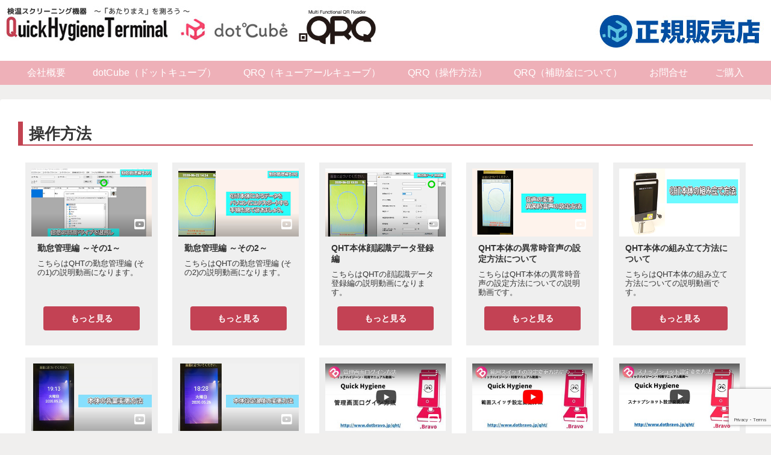

--- FILE ---
content_type: text/html; charset=utf-8
request_url: https://www.google.com/recaptcha/api2/anchor?ar=1&k=6Le9rB8qAAAAAD0-SIBiZqOFzdXl_vPZfx2ikRGP&co=aHR0cHM6Ly9xaHQuanA6NDQz&hl=en&v=N67nZn4AqZkNcbeMu4prBgzg&size=invisible&anchor-ms=20000&execute-ms=30000&cb=acsv6ir30aq7
body_size: 49956
content:
<!DOCTYPE HTML><html dir="ltr" lang="en"><head><meta http-equiv="Content-Type" content="text/html; charset=UTF-8">
<meta http-equiv="X-UA-Compatible" content="IE=edge">
<title>reCAPTCHA</title>
<style type="text/css">
/* cyrillic-ext */
@font-face {
  font-family: 'Roboto';
  font-style: normal;
  font-weight: 400;
  font-stretch: 100%;
  src: url(//fonts.gstatic.com/s/roboto/v48/KFO7CnqEu92Fr1ME7kSn66aGLdTylUAMa3GUBHMdazTgWw.woff2) format('woff2');
  unicode-range: U+0460-052F, U+1C80-1C8A, U+20B4, U+2DE0-2DFF, U+A640-A69F, U+FE2E-FE2F;
}
/* cyrillic */
@font-face {
  font-family: 'Roboto';
  font-style: normal;
  font-weight: 400;
  font-stretch: 100%;
  src: url(//fonts.gstatic.com/s/roboto/v48/KFO7CnqEu92Fr1ME7kSn66aGLdTylUAMa3iUBHMdazTgWw.woff2) format('woff2');
  unicode-range: U+0301, U+0400-045F, U+0490-0491, U+04B0-04B1, U+2116;
}
/* greek-ext */
@font-face {
  font-family: 'Roboto';
  font-style: normal;
  font-weight: 400;
  font-stretch: 100%;
  src: url(//fonts.gstatic.com/s/roboto/v48/KFO7CnqEu92Fr1ME7kSn66aGLdTylUAMa3CUBHMdazTgWw.woff2) format('woff2');
  unicode-range: U+1F00-1FFF;
}
/* greek */
@font-face {
  font-family: 'Roboto';
  font-style: normal;
  font-weight: 400;
  font-stretch: 100%;
  src: url(//fonts.gstatic.com/s/roboto/v48/KFO7CnqEu92Fr1ME7kSn66aGLdTylUAMa3-UBHMdazTgWw.woff2) format('woff2');
  unicode-range: U+0370-0377, U+037A-037F, U+0384-038A, U+038C, U+038E-03A1, U+03A3-03FF;
}
/* math */
@font-face {
  font-family: 'Roboto';
  font-style: normal;
  font-weight: 400;
  font-stretch: 100%;
  src: url(//fonts.gstatic.com/s/roboto/v48/KFO7CnqEu92Fr1ME7kSn66aGLdTylUAMawCUBHMdazTgWw.woff2) format('woff2');
  unicode-range: U+0302-0303, U+0305, U+0307-0308, U+0310, U+0312, U+0315, U+031A, U+0326-0327, U+032C, U+032F-0330, U+0332-0333, U+0338, U+033A, U+0346, U+034D, U+0391-03A1, U+03A3-03A9, U+03B1-03C9, U+03D1, U+03D5-03D6, U+03F0-03F1, U+03F4-03F5, U+2016-2017, U+2034-2038, U+203C, U+2040, U+2043, U+2047, U+2050, U+2057, U+205F, U+2070-2071, U+2074-208E, U+2090-209C, U+20D0-20DC, U+20E1, U+20E5-20EF, U+2100-2112, U+2114-2115, U+2117-2121, U+2123-214F, U+2190, U+2192, U+2194-21AE, U+21B0-21E5, U+21F1-21F2, U+21F4-2211, U+2213-2214, U+2216-22FF, U+2308-230B, U+2310, U+2319, U+231C-2321, U+2336-237A, U+237C, U+2395, U+239B-23B7, U+23D0, U+23DC-23E1, U+2474-2475, U+25AF, U+25B3, U+25B7, U+25BD, U+25C1, U+25CA, U+25CC, U+25FB, U+266D-266F, U+27C0-27FF, U+2900-2AFF, U+2B0E-2B11, U+2B30-2B4C, U+2BFE, U+3030, U+FF5B, U+FF5D, U+1D400-1D7FF, U+1EE00-1EEFF;
}
/* symbols */
@font-face {
  font-family: 'Roboto';
  font-style: normal;
  font-weight: 400;
  font-stretch: 100%;
  src: url(//fonts.gstatic.com/s/roboto/v48/KFO7CnqEu92Fr1ME7kSn66aGLdTylUAMaxKUBHMdazTgWw.woff2) format('woff2');
  unicode-range: U+0001-000C, U+000E-001F, U+007F-009F, U+20DD-20E0, U+20E2-20E4, U+2150-218F, U+2190, U+2192, U+2194-2199, U+21AF, U+21E6-21F0, U+21F3, U+2218-2219, U+2299, U+22C4-22C6, U+2300-243F, U+2440-244A, U+2460-24FF, U+25A0-27BF, U+2800-28FF, U+2921-2922, U+2981, U+29BF, U+29EB, U+2B00-2BFF, U+4DC0-4DFF, U+FFF9-FFFB, U+10140-1018E, U+10190-1019C, U+101A0, U+101D0-101FD, U+102E0-102FB, U+10E60-10E7E, U+1D2C0-1D2D3, U+1D2E0-1D37F, U+1F000-1F0FF, U+1F100-1F1AD, U+1F1E6-1F1FF, U+1F30D-1F30F, U+1F315, U+1F31C, U+1F31E, U+1F320-1F32C, U+1F336, U+1F378, U+1F37D, U+1F382, U+1F393-1F39F, U+1F3A7-1F3A8, U+1F3AC-1F3AF, U+1F3C2, U+1F3C4-1F3C6, U+1F3CA-1F3CE, U+1F3D4-1F3E0, U+1F3ED, U+1F3F1-1F3F3, U+1F3F5-1F3F7, U+1F408, U+1F415, U+1F41F, U+1F426, U+1F43F, U+1F441-1F442, U+1F444, U+1F446-1F449, U+1F44C-1F44E, U+1F453, U+1F46A, U+1F47D, U+1F4A3, U+1F4B0, U+1F4B3, U+1F4B9, U+1F4BB, U+1F4BF, U+1F4C8-1F4CB, U+1F4D6, U+1F4DA, U+1F4DF, U+1F4E3-1F4E6, U+1F4EA-1F4ED, U+1F4F7, U+1F4F9-1F4FB, U+1F4FD-1F4FE, U+1F503, U+1F507-1F50B, U+1F50D, U+1F512-1F513, U+1F53E-1F54A, U+1F54F-1F5FA, U+1F610, U+1F650-1F67F, U+1F687, U+1F68D, U+1F691, U+1F694, U+1F698, U+1F6AD, U+1F6B2, U+1F6B9-1F6BA, U+1F6BC, U+1F6C6-1F6CF, U+1F6D3-1F6D7, U+1F6E0-1F6EA, U+1F6F0-1F6F3, U+1F6F7-1F6FC, U+1F700-1F7FF, U+1F800-1F80B, U+1F810-1F847, U+1F850-1F859, U+1F860-1F887, U+1F890-1F8AD, U+1F8B0-1F8BB, U+1F8C0-1F8C1, U+1F900-1F90B, U+1F93B, U+1F946, U+1F984, U+1F996, U+1F9E9, U+1FA00-1FA6F, U+1FA70-1FA7C, U+1FA80-1FA89, U+1FA8F-1FAC6, U+1FACE-1FADC, U+1FADF-1FAE9, U+1FAF0-1FAF8, U+1FB00-1FBFF;
}
/* vietnamese */
@font-face {
  font-family: 'Roboto';
  font-style: normal;
  font-weight: 400;
  font-stretch: 100%;
  src: url(//fonts.gstatic.com/s/roboto/v48/KFO7CnqEu92Fr1ME7kSn66aGLdTylUAMa3OUBHMdazTgWw.woff2) format('woff2');
  unicode-range: U+0102-0103, U+0110-0111, U+0128-0129, U+0168-0169, U+01A0-01A1, U+01AF-01B0, U+0300-0301, U+0303-0304, U+0308-0309, U+0323, U+0329, U+1EA0-1EF9, U+20AB;
}
/* latin-ext */
@font-face {
  font-family: 'Roboto';
  font-style: normal;
  font-weight: 400;
  font-stretch: 100%;
  src: url(//fonts.gstatic.com/s/roboto/v48/KFO7CnqEu92Fr1ME7kSn66aGLdTylUAMa3KUBHMdazTgWw.woff2) format('woff2');
  unicode-range: U+0100-02BA, U+02BD-02C5, U+02C7-02CC, U+02CE-02D7, U+02DD-02FF, U+0304, U+0308, U+0329, U+1D00-1DBF, U+1E00-1E9F, U+1EF2-1EFF, U+2020, U+20A0-20AB, U+20AD-20C0, U+2113, U+2C60-2C7F, U+A720-A7FF;
}
/* latin */
@font-face {
  font-family: 'Roboto';
  font-style: normal;
  font-weight: 400;
  font-stretch: 100%;
  src: url(//fonts.gstatic.com/s/roboto/v48/KFO7CnqEu92Fr1ME7kSn66aGLdTylUAMa3yUBHMdazQ.woff2) format('woff2');
  unicode-range: U+0000-00FF, U+0131, U+0152-0153, U+02BB-02BC, U+02C6, U+02DA, U+02DC, U+0304, U+0308, U+0329, U+2000-206F, U+20AC, U+2122, U+2191, U+2193, U+2212, U+2215, U+FEFF, U+FFFD;
}
/* cyrillic-ext */
@font-face {
  font-family: 'Roboto';
  font-style: normal;
  font-weight: 500;
  font-stretch: 100%;
  src: url(//fonts.gstatic.com/s/roboto/v48/KFO7CnqEu92Fr1ME7kSn66aGLdTylUAMa3GUBHMdazTgWw.woff2) format('woff2');
  unicode-range: U+0460-052F, U+1C80-1C8A, U+20B4, U+2DE0-2DFF, U+A640-A69F, U+FE2E-FE2F;
}
/* cyrillic */
@font-face {
  font-family: 'Roboto';
  font-style: normal;
  font-weight: 500;
  font-stretch: 100%;
  src: url(//fonts.gstatic.com/s/roboto/v48/KFO7CnqEu92Fr1ME7kSn66aGLdTylUAMa3iUBHMdazTgWw.woff2) format('woff2');
  unicode-range: U+0301, U+0400-045F, U+0490-0491, U+04B0-04B1, U+2116;
}
/* greek-ext */
@font-face {
  font-family: 'Roboto';
  font-style: normal;
  font-weight: 500;
  font-stretch: 100%;
  src: url(//fonts.gstatic.com/s/roboto/v48/KFO7CnqEu92Fr1ME7kSn66aGLdTylUAMa3CUBHMdazTgWw.woff2) format('woff2');
  unicode-range: U+1F00-1FFF;
}
/* greek */
@font-face {
  font-family: 'Roboto';
  font-style: normal;
  font-weight: 500;
  font-stretch: 100%;
  src: url(//fonts.gstatic.com/s/roboto/v48/KFO7CnqEu92Fr1ME7kSn66aGLdTylUAMa3-UBHMdazTgWw.woff2) format('woff2');
  unicode-range: U+0370-0377, U+037A-037F, U+0384-038A, U+038C, U+038E-03A1, U+03A3-03FF;
}
/* math */
@font-face {
  font-family: 'Roboto';
  font-style: normal;
  font-weight: 500;
  font-stretch: 100%;
  src: url(//fonts.gstatic.com/s/roboto/v48/KFO7CnqEu92Fr1ME7kSn66aGLdTylUAMawCUBHMdazTgWw.woff2) format('woff2');
  unicode-range: U+0302-0303, U+0305, U+0307-0308, U+0310, U+0312, U+0315, U+031A, U+0326-0327, U+032C, U+032F-0330, U+0332-0333, U+0338, U+033A, U+0346, U+034D, U+0391-03A1, U+03A3-03A9, U+03B1-03C9, U+03D1, U+03D5-03D6, U+03F0-03F1, U+03F4-03F5, U+2016-2017, U+2034-2038, U+203C, U+2040, U+2043, U+2047, U+2050, U+2057, U+205F, U+2070-2071, U+2074-208E, U+2090-209C, U+20D0-20DC, U+20E1, U+20E5-20EF, U+2100-2112, U+2114-2115, U+2117-2121, U+2123-214F, U+2190, U+2192, U+2194-21AE, U+21B0-21E5, U+21F1-21F2, U+21F4-2211, U+2213-2214, U+2216-22FF, U+2308-230B, U+2310, U+2319, U+231C-2321, U+2336-237A, U+237C, U+2395, U+239B-23B7, U+23D0, U+23DC-23E1, U+2474-2475, U+25AF, U+25B3, U+25B7, U+25BD, U+25C1, U+25CA, U+25CC, U+25FB, U+266D-266F, U+27C0-27FF, U+2900-2AFF, U+2B0E-2B11, U+2B30-2B4C, U+2BFE, U+3030, U+FF5B, U+FF5D, U+1D400-1D7FF, U+1EE00-1EEFF;
}
/* symbols */
@font-face {
  font-family: 'Roboto';
  font-style: normal;
  font-weight: 500;
  font-stretch: 100%;
  src: url(//fonts.gstatic.com/s/roboto/v48/KFO7CnqEu92Fr1ME7kSn66aGLdTylUAMaxKUBHMdazTgWw.woff2) format('woff2');
  unicode-range: U+0001-000C, U+000E-001F, U+007F-009F, U+20DD-20E0, U+20E2-20E4, U+2150-218F, U+2190, U+2192, U+2194-2199, U+21AF, U+21E6-21F0, U+21F3, U+2218-2219, U+2299, U+22C4-22C6, U+2300-243F, U+2440-244A, U+2460-24FF, U+25A0-27BF, U+2800-28FF, U+2921-2922, U+2981, U+29BF, U+29EB, U+2B00-2BFF, U+4DC0-4DFF, U+FFF9-FFFB, U+10140-1018E, U+10190-1019C, U+101A0, U+101D0-101FD, U+102E0-102FB, U+10E60-10E7E, U+1D2C0-1D2D3, U+1D2E0-1D37F, U+1F000-1F0FF, U+1F100-1F1AD, U+1F1E6-1F1FF, U+1F30D-1F30F, U+1F315, U+1F31C, U+1F31E, U+1F320-1F32C, U+1F336, U+1F378, U+1F37D, U+1F382, U+1F393-1F39F, U+1F3A7-1F3A8, U+1F3AC-1F3AF, U+1F3C2, U+1F3C4-1F3C6, U+1F3CA-1F3CE, U+1F3D4-1F3E0, U+1F3ED, U+1F3F1-1F3F3, U+1F3F5-1F3F7, U+1F408, U+1F415, U+1F41F, U+1F426, U+1F43F, U+1F441-1F442, U+1F444, U+1F446-1F449, U+1F44C-1F44E, U+1F453, U+1F46A, U+1F47D, U+1F4A3, U+1F4B0, U+1F4B3, U+1F4B9, U+1F4BB, U+1F4BF, U+1F4C8-1F4CB, U+1F4D6, U+1F4DA, U+1F4DF, U+1F4E3-1F4E6, U+1F4EA-1F4ED, U+1F4F7, U+1F4F9-1F4FB, U+1F4FD-1F4FE, U+1F503, U+1F507-1F50B, U+1F50D, U+1F512-1F513, U+1F53E-1F54A, U+1F54F-1F5FA, U+1F610, U+1F650-1F67F, U+1F687, U+1F68D, U+1F691, U+1F694, U+1F698, U+1F6AD, U+1F6B2, U+1F6B9-1F6BA, U+1F6BC, U+1F6C6-1F6CF, U+1F6D3-1F6D7, U+1F6E0-1F6EA, U+1F6F0-1F6F3, U+1F6F7-1F6FC, U+1F700-1F7FF, U+1F800-1F80B, U+1F810-1F847, U+1F850-1F859, U+1F860-1F887, U+1F890-1F8AD, U+1F8B0-1F8BB, U+1F8C0-1F8C1, U+1F900-1F90B, U+1F93B, U+1F946, U+1F984, U+1F996, U+1F9E9, U+1FA00-1FA6F, U+1FA70-1FA7C, U+1FA80-1FA89, U+1FA8F-1FAC6, U+1FACE-1FADC, U+1FADF-1FAE9, U+1FAF0-1FAF8, U+1FB00-1FBFF;
}
/* vietnamese */
@font-face {
  font-family: 'Roboto';
  font-style: normal;
  font-weight: 500;
  font-stretch: 100%;
  src: url(//fonts.gstatic.com/s/roboto/v48/KFO7CnqEu92Fr1ME7kSn66aGLdTylUAMa3OUBHMdazTgWw.woff2) format('woff2');
  unicode-range: U+0102-0103, U+0110-0111, U+0128-0129, U+0168-0169, U+01A0-01A1, U+01AF-01B0, U+0300-0301, U+0303-0304, U+0308-0309, U+0323, U+0329, U+1EA0-1EF9, U+20AB;
}
/* latin-ext */
@font-face {
  font-family: 'Roboto';
  font-style: normal;
  font-weight: 500;
  font-stretch: 100%;
  src: url(//fonts.gstatic.com/s/roboto/v48/KFO7CnqEu92Fr1ME7kSn66aGLdTylUAMa3KUBHMdazTgWw.woff2) format('woff2');
  unicode-range: U+0100-02BA, U+02BD-02C5, U+02C7-02CC, U+02CE-02D7, U+02DD-02FF, U+0304, U+0308, U+0329, U+1D00-1DBF, U+1E00-1E9F, U+1EF2-1EFF, U+2020, U+20A0-20AB, U+20AD-20C0, U+2113, U+2C60-2C7F, U+A720-A7FF;
}
/* latin */
@font-face {
  font-family: 'Roboto';
  font-style: normal;
  font-weight: 500;
  font-stretch: 100%;
  src: url(//fonts.gstatic.com/s/roboto/v48/KFO7CnqEu92Fr1ME7kSn66aGLdTylUAMa3yUBHMdazQ.woff2) format('woff2');
  unicode-range: U+0000-00FF, U+0131, U+0152-0153, U+02BB-02BC, U+02C6, U+02DA, U+02DC, U+0304, U+0308, U+0329, U+2000-206F, U+20AC, U+2122, U+2191, U+2193, U+2212, U+2215, U+FEFF, U+FFFD;
}
/* cyrillic-ext */
@font-face {
  font-family: 'Roboto';
  font-style: normal;
  font-weight: 900;
  font-stretch: 100%;
  src: url(//fonts.gstatic.com/s/roboto/v48/KFO7CnqEu92Fr1ME7kSn66aGLdTylUAMa3GUBHMdazTgWw.woff2) format('woff2');
  unicode-range: U+0460-052F, U+1C80-1C8A, U+20B4, U+2DE0-2DFF, U+A640-A69F, U+FE2E-FE2F;
}
/* cyrillic */
@font-face {
  font-family: 'Roboto';
  font-style: normal;
  font-weight: 900;
  font-stretch: 100%;
  src: url(//fonts.gstatic.com/s/roboto/v48/KFO7CnqEu92Fr1ME7kSn66aGLdTylUAMa3iUBHMdazTgWw.woff2) format('woff2');
  unicode-range: U+0301, U+0400-045F, U+0490-0491, U+04B0-04B1, U+2116;
}
/* greek-ext */
@font-face {
  font-family: 'Roboto';
  font-style: normal;
  font-weight: 900;
  font-stretch: 100%;
  src: url(//fonts.gstatic.com/s/roboto/v48/KFO7CnqEu92Fr1ME7kSn66aGLdTylUAMa3CUBHMdazTgWw.woff2) format('woff2');
  unicode-range: U+1F00-1FFF;
}
/* greek */
@font-face {
  font-family: 'Roboto';
  font-style: normal;
  font-weight: 900;
  font-stretch: 100%;
  src: url(//fonts.gstatic.com/s/roboto/v48/KFO7CnqEu92Fr1ME7kSn66aGLdTylUAMa3-UBHMdazTgWw.woff2) format('woff2');
  unicode-range: U+0370-0377, U+037A-037F, U+0384-038A, U+038C, U+038E-03A1, U+03A3-03FF;
}
/* math */
@font-face {
  font-family: 'Roboto';
  font-style: normal;
  font-weight: 900;
  font-stretch: 100%;
  src: url(//fonts.gstatic.com/s/roboto/v48/KFO7CnqEu92Fr1ME7kSn66aGLdTylUAMawCUBHMdazTgWw.woff2) format('woff2');
  unicode-range: U+0302-0303, U+0305, U+0307-0308, U+0310, U+0312, U+0315, U+031A, U+0326-0327, U+032C, U+032F-0330, U+0332-0333, U+0338, U+033A, U+0346, U+034D, U+0391-03A1, U+03A3-03A9, U+03B1-03C9, U+03D1, U+03D5-03D6, U+03F0-03F1, U+03F4-03F5, U+2016-2017, U+2034-2038, U+203C, U+2040, U+2043, U+2047, U+2050, U+2057, U+205F, U+2070-2071, U+2074-208E, U+2090-209C, U+20D0-20DC, U+20E1, U+20E5-20EF, U+2100-2112, U+2114-2115, U+2117-2121, U+2123-214F, U+2190, U+2192, U+2194-21AE, U+21B0-21E5, U+21F1-21F2, U+21F4-2211, U+2213-2214, U+2216-22FF, U+2308-230B, U+2310, U+2319, U+231C-2321, U+2336-237A, U+237C, U+2395, U+239B-23B7, U+23D0, U+23DC-23E1, U+2474-2475, U+25AF, U+25B3, U+25B7, U+25BD, U+25C1, U+25CA, U+25CC, U+25FB, U+266D-266F, U+27C0-27FF, U+2900-2AFF, U+2B0E-2B11, U+2B30-2B4C, U+2BFE, U+3030, U+FF5B, U+FF5D, U+1D400-1D7FF, U+1EE00-1EEFF;
}
/* symbols */
@font-face {
  font-family: 'Roboto';
  font-style: normal;
  font-weight: 900;
  font-stretch: 100%;
  src: url(//fonts.gstatic.com/s/roboto/v48/KFO7CnqEu92Fr1ME7kSn66aGLdTylUAMaxKUBHMdazTgWw.woff2) format('woff2');
  unicode-range: U+0001-000C, U+000E-001F, U+007F-009F, U+20DD-20E0, U+20E2-20E4, U+2150-218F, U+2190, U+2192, U+2194-2199, U+21AF, U+21E6-21F0, U+21F3, U+2218-2219, U+2299, U+22C4-22C6, U+2300-243F, U+2440-244A, U+2460-24FF, U+25A0-27BF, U+2800-28FF, U+2921-2922, U+2981, U+29BF, U+29EB, U+2B00-2BFF, U+4DC0-4DFF, U+FFF9-FFFB, U+10140-1018E, U+10190-1019C, U+101A0, U+101D0-101FD, U+102E0-102FB, U+10E60-10E7E, U+1D2C0-1D2D3, U+1D2E0-1D37F, U+1F000-1F0FF, U+1F100-1F1AD, U+1F1E6-1F1FF, U+1F30D-1F30F, U+1F315, U+1F31C, U+1F31E, U+1F320-1F32C, U+1F336, U+1F378, U+1F37D, U+1F382, U+1F393-1F39F, U+1F3A7-1F3A8, U+1F3AC-1F3AF, U+1F3C2, U+1F3C4-1F3C6, U+1F3CA-1F3CE, U+1F3D4-1F3E0, U+1F3ED, U+1F3F1-1F3F3, U+1F3F5-1F3F7, U+1F408, U+1F415, U+1F41F, U+1F426, U+1F43F, U+1F441-1F442, U+1F444, U+1F446-1F449, U+1F44C-1F44E, U+1F453, U+1F46A, U+1F47D, U+1F4A3, U+1F4B0, U+1F4B3, U+1F4B9, U+1F4BB, U+1F4BF, U+1F4C8-1F4CB, U+1F4D6, U+1F4DA, U+1F4DF, U+1F4E3-1F4E6, U+1F4EA-1F4ED, U+1F4F7, U+1F4F9-1F4FB, U+1F4FD-1F4FE, U+1F503, U+1F507-1F50B, U+1F50D, U+1F512-1F513, U+1F53E-1F54A, U+1F54F-1F5FA, U+1F610, U+1F650-1F67F, U+1F687, U+1F68D, U+1F691, U+1F694, U+1F698, U+1F6AD, U+1F6B2, U+1F6B9-1F6BA, U+1F6BC, U+1F6C6-1F6CF, U+1F6D3-1F6D7, U+1F6E0-1F6EA, U+1F6F0-1F6F3, U+1F6F7-1F6FC, U+1F700-1F7FF, U+1F800-1F80B, U+1F810-1F847, U+1F850-1F859, U+1F860-1F887, U+1F890-1F8AD, U+1F8B0-1F8BB, U+1F8C0-1F8C1, U+1F900-1F90B, U+1F93B, U+1F946, U+1F984, U+1F996, U+1F9E9, U+1FA00-1FA6F, U+1FA70-1FA7C, U+1FA80-1FA89, U+1FA8F-1FAC6, U+1FACE-1FADC, U+1FADF-1FAE9, U+1FAF0-1FAF8, U+1FB00-1FBFF;
}
/* vietnamese */
@font-face {
  font-family: 'Roboto';
  font-style: normal;
  font-weight: 900;
  font-stretch: 100%;
  src: url(//fonts.gstatic.com/s/roboto/v48/KFO7CnqEu92Fr1ME7kSn66aGLdTylUAMa3OUBHMdazTgWw.woff2) format('woff2');
  unicode-range: U+0102-0103, U+0110-0111, U+0128-0129, U+0168-0169, U+01A0-01A1, U+01AF-01B0, U+0300-0301, U+0303-0304, U+0308-0309, U+0323, U+0329, U+1EA0-1EF9, U+20AB;
}
/* latin-ext */
@font-face {
  font-family: 'Roboto';
  font-style: normal;
  font-weight: 900;
  font-stretch: 100%;
  src: url(//fonts.gstatic.com/s/roboto/v48/KFO7CnqEu92Fr1ME7kSn66aGLdTylUAMa3KUBHMdazTgWw.woff2) format('woff2');
  unicode-range: U+0100-02BA, U+02BD-02C5, U+02C7-02CC, U+02CE-02D7, U+02DD-02FF, U+0304, U+0308, U+0329, U+1D00-1DBF, U+1E00-1E9F, U+1EF2-1EFF, U+2020, U+20A0-20AB, U+20AD-20C0, U+2113, U+2C60-2C7F, U+A720-A7FF;
}
/* latin */
@font-face {
  font-family: 'Roboto';
  font-style: normal;
  font-weight: 900;
  font-stretch: 100%;
  src: url(//fonts.gstatic.com/s/roboto/v48/KFO7CnqEu92Fr1ME7kSn66aGLdTylUAMa3yUBHMdazQ.woff2) format('woff2');
  unicode-range: U+0000-00FF, U+0131, U+0152-0153, U+02BB-02BC, U+02C6, U+02DA, U+02DC, U+0304, U+0308, U+0329, U+2000-206F, U+20AC, U+2122, U+2191, U+2193, U+2212, U+2215, U+FEFF, U+FFFD;
}

</style>
<link rel="stylesheet" type="text/css" href="https://www.gstatic.com/recaptcha/releases/N67nZn4AqZkNcbeMu4prBgzg/styles__ltr.css">
<script nonce="i4p_YNx3EKi-6o52PX249Q" type="text/javascript">window['__recaptcha_api'] = 'https://www.google.com/recaptcha/api2/';</script>
<script type="text/javascript" src="https://www.gstatic.com/recaptcha/releases/N67nZn4AqZkNcbeMu4prBgzg/recaptcha__en.js" nonce="i4p_YNx3EKi-6o52PX249Q">
      
    </script></head>
<body><div id="rc-anchor-alert" class="rc-anchor-alert"></div>
<input type="hidden" id="recaptcha-token" value="[base64]">
<script type="text/javascript" nonce="i4p_YNx3EKi-6o52PX249Q">
      recaptcha.anchor.Main.init("[\x22ainput\x22,[\x22bgdata\x22,\x22\x22,\[base64]/[base64]/MjU1Ong/[base64]/[base64]/[base64]/[base64]/[base64]/[base64]/[base64]/[base64]/[base64]/[base64]/[base64]/[base64]/[base64]/[base64]/[base64]\\u003d\x22,\[base64]\x22,\[base64]/[base64]/Di2cww4pLGAgrUAV4wrFhw4zCrwLDsyrCnUt3w4I2wpA3w49vX8KoEH3DlkjDpMKiwo5HL2Nowq/[base64]/CusKXw5gnPMOYflhCfhbDjcOLwrtWI2PCsMK2wrBAaDhKwo8+HG7DpwHCiVkBw4rDnW3CoMKcI8Kgw409w7Q2RjA/QzV3w6DDig1Bw57CqBzCnwllWzvCocOscU7Cs8ODWMOzwrknwpnCkVpzwoASw7xIw6HCpsOpT3/Ch8Kaw6HDhDvDoMO9w4vDgMKLZMKRw7fDpjopOsO3w4ZjFmsPwprDiwXDuTcJNVDClBnCjEhAPsOnJwEywq8/w6tdwqLCuwfDmjLCr8OcaFJOd8O/[base64]/DizpJbxLCjX/DpsKSEhvCinNUw7fCsMOyw5LCkW1Nw45hX2TCqRBzwovDpcOYBMObTQcDK2/CgCvCjcO3wqvDt8OhwrnDq8OSwoZkw43Cs8O6GBEKwqR5wonDqFnDoMOaw6REXcOlw7U+IMKPw6YSw70TCELDi8K0LMOSSsOTw6TDvcO/woBwQWE7w7bDjkx/YELCmsORORlHwoXDgsKjwp8jZ8OAHkB/OsKyDsOmwpfCnsKRD8ObwrfDkMKxWcK4CsOadwV5w4Y/Txs3YsOiL2pBbjTCpsKpwqAQW0FdAsKBw4XCrAIHAjB/G8K3w5/[base64]/[base64]/Cl3zClcO/L8KkwpAxfsKuGhrDlMKFw6/DqkbDsUvDomURwrzCtEXDqMOBZsOWUWc/PnHCqMKjwohiw5JAw5BRw47DksK1asKwXsOawrQsSzIEcMO7T3A9woALGGsqwoQTwrVpSxxAAAdfwpjDqyfDgG7DhMODwq0mw4jCmAXDp8OkaHzDt2pTwqbCrBVWemPDqwYUw77Cp31hw5TCu8OLw6PDhS3CmW/CrVpXTgoWw7zCjwAxwqvCs8ODwqjDm3EuwoUHPTbCoRZqwoLDncOtBQTCl8ODQgPCrQnCmsOOw5bChsKowpTDucOOfn7CpsKFGBMGC8K2wo7DoR48TVANQcK2LcKRRETCon/Ck8O6ew7CusKjH8OpU8KwwpBaWsO1XsOLPS9UPsKIwpZmZ2bDlcO+XMOsBcObeE3DocO6w7HCg8O6NEDDhSNpw4gBw5DDs8Ktw4Bqwoxsw6LCjMOswpILw6oNw5stw5TCqcK+wrfDkgrCoMOZLxHDsUjChjbDnCfCjsO8HsOMD8Osw6HCkMKmTT7CgsOBw7QUQG/[base64]/CmT51DcOaw5TDhsOLwoAkw7HCnlzDksKZaMKhAVAYS2fCusOCw5DDtMKew4HCiGXChGIyw4ord8K/w6nDvQ7ClMOMSsOYaS3Ck8OPfFokwqDDmcKHemXCpD8/w7zDkXYuDyx/XWZnwrpvVXRCwrPCuDlMaUXDvkzCsMOcw7hww6jDrMOKBMO8wr1Kw77Ctg0ww5DDpX/CkCdDw6tew5xnb8KuRMOue8Kqw4hVw6jCogVKwqzDhUN+wr4Kwo5LPMO9wp9cMsKSB8OXwrN7LcKwP2LCjQTCrMOZwo8wGsOfw5/[base64]/[base64]/WTJewrfDnx48w5DDgsKRwoTDpzIRJ0/DocOABcKXwr55VX40E8K6McOVNiRgD3nDvcO7TkVwwop2wpwXAMKXw6zDksK7EcOWw68kc8Ouwq3CiE/[base64]/CnCzDnMODw6Bewp3CisKsLMKqw7UUUHsjDl3Dg8KDG8KpwqzCmEzDg8KswoPCpcKlwrrDpQc8BhDCrhHCoFlZHBZvwr8tSsK/RktYw7/CnwzCulXCtsOkDsKOw6xjRMObwpfDo27CoTJdw67CmcK3JWtQw4jDsRhCfMK7DkrDqsORBsOmwoMpwogiwoQ0w53DsArDnsKZw64Lwo3CicKuw5cJcxHCu3vCgcO5woNjw4/CiV/Cg8OVwpDCsw5hf8Krw5dcw5gNwq1IRWDCpkZpVGbCv8OFwpzDu2xOw74qw6wGwpPCpsOnTMKfNH3Dv8Oywq/[base64]/DqE9Vwo3DpsO1w7bDqkzDvMOWwrPChsOxLcKUNsOob8KswrHDvMKHA8Kvw5XCicOQwogKZR7DjFLDsFlxw7JCIMOmwoRyCMOCw4kpfcKpA8OmwrQlwr5fWS/[base64]/CiWQTXGQCwrVuw6Q/w7Vew5RGw4jClcKfccO9wo7Cjg5Ow4AFwpHCkgF1wpMAw5jDq8O3ETDCvgZpE8ObwoxqwogYwr7Ds1XDucO0w5kFQh0kwpQhwphgwo4DU0o4w4XDgMK5PcOyw7zCu0UZwpIBfhE3w6rCtMKGwrF/w7fDlQUCw4bDghhdf8OgZMOvw5LCs0RpwqrDixUfA1/Cvww7w54Hw6PCsC5iwrgfHyPCvcKhwo7CmXTDrMODw6lZa8KyM8KxVz94wrjDnTbDtsKUWzEVQSk3OTnCqQZ7WEIGwqI/[base64]/[base64]/Cv8OOGcK8wrLCtVo8w6FcB8KAwrnDjsKWFm5dw4rDlGLCvMOeGw7Dt8OuwqnDjMKcwqrDggLDtcOAw4jCgUouCUwqaTltLsKDAUpaRQt+DCjCkDXDpmZTw4nDjSVlJMOmw5oCw6PDtF/DrR7Dv8KSwrRnCVYtSsONexnCg8OgBQLDgsOTw4JOwrEJEcO3w5A4AcOMZiRRR8OQwpfDmAhiw5PCozfDrWHCm23DmMOvwqV0w4zCmyfCvTZYw40FwoDDuMOOwocALHrCksKCWxpxSCNWwrFgYWbCnsOlHMKxVXoKwq5TwqJmJ8KGFsOTw7fDtsOfw6rDvBt/[base64]/DlcKAw6vCpR7CsnzCp8OFe8OUOsK7woc9w7AQEcKVwpk/RMKywpEew4LDq2LDnGd3MDrDqj4iBcKCwr/DksOCekHCsHo8wpMhw7Y4wprCtzsHSVXDn8OlwpEfwpzCrsKsw5Nxaw1nw4rDpsKwwp3Dn8OBw7saRsOWwo/DusOzTsO+CsKeCxUPHsOEw4jCqwQBwqDDnFsMw41Jw67Dt2RXfcKYWcKcGsKSOcOMwoAuVMOHOnTCrMO1MMKFwoofNHPCi8Knw5/[base64]/[base64]/Do8Okw6zCo0NtccO3wrJ0wp0jw7TCtVgfCMKHwqZtHMK6wqwETEcSw7DDncOYLMKUwpbDo8KBL8KUXi7DlMOFwphmwofDp8Kowo7Du8KnY8OjDRkzw7IJYMK2TMO8QSE+wrkAMF7DtWsyHw4iwp/CocOrwr9zwprDu8OiRjTDsybChMKmFMOzw4jCqnbCj8K1ScOJRcOlVy5pw7sYSsKILMKIGsKZw4/Diy3Dj8K0w448A8OvOGbDoWR/[base64]/Csz1BE1AVBiBLwozDiVYgw4cRwp9ZNnrDn8O9wr3ChD5FXMKIGcKFwqsWISJzwrQURsOcWcOoOn5fDGrCr8KHwr/[base64]/WcKTZsKaUsO9w540wrbCvTcJAsKOIMKlw4nCusK5wpDDqsKeW8KpwojCpcOlw4vCjsKbw7cDwpVcTCEoEcKAw7HDvMOxMGBZEFw/woYJGSbClsO3M8KHw5fCoMOLwrrDt8OCN8KUJALCqsOSRMOzaX7DmcKswpokw4rDusKPwrXCnTLCri/[base64]/[base64]/w7fDpx1Uw4/DlcK8bDjCoMKKw4LDokzDlULCnsKJwrTCuMKbw4cKMcKiwr/Co3/Cl2XCg0TCqR9BwpZKw6LDlEjDvhw+X8Klb8KtwrgWw7BrThXCmBdswq9DAcK6HiZqw4QbwoB7woh/w7bDjsOow6vDhsKSw6AMw5lvw4bDr8KvQyDCmMO6McOPwp9XUcOGelsyw6J0wpnCiMKBAVNjw6oJwoHCnUNow4VUAxcMf8KPWQvDhcOrwrDDtT/[base64]/ClTJVw61EwrnDrcKRw44xXMKqwq5Rwq5NdEcGw6s0fngSwqvCtVDDsMKZD8OdF8KiGXE0dzZHwrfCiMOFw6NqBsOCwow/woEZw5rCosOZDSJuKwPCp8OGw5vCvF/DlcKNSMKjOMKZAj7CtsOoQ8O/AMOYXkDDukkVTVjDs8KZC8O6wrDDhcKaEcKVw4ICw5YMwqHDliF8JSfDiXPCqBpnHMOcWcKdScOcG8KxIMOkwpcOw57CkQrCsMOWBMOlwpzCtVXCrcORw5YoXksRwoMfwqPCmg/ChAnDnSQZbsOJA8O0w7ZbDsKDw4ZhD2rCpnVkwpXDtjXDnEc+UgrDpMOJCcK7F8Ktw4IQw70eYcKeGUdfwpzDjMOsw7bCoMKsa3MCKsOib8OWw4TDp8OOA8KLBsKLwp5kZMOxYMOxf8OQMsOsGsOiworCnkJvwqNRacKtNVlTOMOBwqzDrwTCkANTw7XDi1rCgcK/wp7DrinCr8OWwqzCv8KvIsOzSS3DsMKXJ8OuGgxsB3YrKVjCoERawqfDonvDgzTClsORN8K0anQRdGjDgcKswog4CRzDmcO9wpPDoMO4w4IbYsOowptAYcKwF8O5WcOow6bDiMKwMW/CkTNPCmAawpt+NcOMRQVQYsOGwo7Cr8O2wrk5HsOYw5fDrAkAwp/DpMOdw6fDvMKPwpVRw7jDk3rDixPCp8K6wofCosKiwrnDvMOSw4rCu8OFRGwlGsKUw5pswqwkRUfCvGbCo8K0wqzDm8OFEMKMwoTDh8O7D1AhSTR1YsKFe8Kdw7rDuWzDlwcVw4/DlsK8woXDvH/CpxvDv0fCp0TCrzs7w7otw7hRwo9/[base64]/CkhVCKEvCtkEsFcKPAcKMP8K2L07Dgj9YwoDCs8OcKxXChDUsI8Onf8Kmw7wudS3CowUVwojDni8ewqLCkzcRCsOiesK9HVXCj8Oawp7DsxrDpXsJBcOSw5PCgsODMw3Dl8ONB8KHwrMTcWrCgG0ww5PCsi4Cw5MywrNbwqHCrcOnw73Csgsmwr/DtidWRcKWJ1EMdMO6WRZOwqklw4YoBA7DkGLCq8Ogw6lFw7PCjMOyw4tWw58vw7JWwpvClsOWbsK+BwBHFxrCvsKhwooBw7nDusK+wq8fcBFUXkwxw51vVcKcw54BfcOZRHJDwq7CmsONw7fDhUVcwogMwqDCizzCth9OMcKow4bDiMKGwq9bOF7DkSDDkcOCwoJ/wqc7w618woUjw4g3UybCgBkGUwIONMK0QkbDnMOwL3rCoW0wZnpzwp8nwonCuh8AwrIQFxzCtS92w7DDgzdzwrHDl0rDmgsIPcOLw6/DvWcBwrXDtHVgw5RFI8K/e8KPRcKhLsOcBsKqI19Sw7xew6XDjQE0FiNDwpfCmcK2OhsGwrDCoUAewqw6w4fCoQXChQ/CkhnDv8KwQsKEw61GwoFPw4YcA8Kpw7fCtkJfXMONVDnDlELDlcKhLjXCt2RxFFkwW8KJKgQcwp4pwrnDmEVDw7/DnMK2w63CrBIXPsKOwqnDksO1wpdXwrUFDEBubCXCjxzDuTXDgEXCs8KAQcKKwrrDmxfClVIpw6gzM8KQNlnCtcKMw4/ClMKONMKtRC50wrtUwoclwqdPwrEbQ8KuBQU1HwZgbMOYOnDCtMK8w5JdwqfDmAZIw4YIwp9QwptUTDFJfh9uN8O9RQ7DulnCv8OdH1J/[base64]/Dq8OZNVhNOHpqwpnCiXHDniTDsSbDmMOAY8KBG8OXw4nCusOqNXxNwo/CjsKMEQ0ow43DuMOCwq/DpsOyZ8Kzb3B2w6FWwrEZwprChMOzw4ZQWm/[base64]/DrHDDkMOIcMK2w48Awq7DoDUXwrAvwobCmHk9w7LDkVnDrcOwwr3DhsKJAsKZAW5cw7HDjDoDNMOPw4sWwqgDw5sKDk4Ne8KDwqVnNHNKw6xkw7bCnkgPdMOLazMPZy7CuwXCvyVBw6Vvw6rDk8OOIsOCfFNdaMOMCsOkwrQpwql6AT/DkHojN8KmE2vCvTvCusOvwpxuEcK1V8O5wrZEwrRTw6/Dmhtyw7oAw7JcY8OnAVsKw5DCv8K/[base64]/[base64]/EsKvTMOGVzAnKMOvwrnCvnZgw7QKHcO8wow9d0PDjcOrwofCssOxO8OFcXHDvBBsw7kYw7RRJTLCicKxR8Ogw70mbsOCNlfCk8OQwovCojEuw4lZWcKnwrRoSMKSMGh/w4YHwpzDiMO/[base64]/DtsO9w4zCkMOmwovDmsK1S0gYMxwFenhWW1PDncKBwoFTwpJ+FsKCSMKMw7LCisO4K8OdwrDCgHYSHcOJDnLCrF0hw7zDvivCtmETbcO9w5grw63CnFxTBC/DjMKkw68UD8K0w5bDlMOvb8K7wp0ofi/Cs2TDmzZpw5XDqHl0R8KPNkPDuR1nw6RhMMKTJcKkc8KhY1gqwpwdwqFIwroPw7Rrw7PDjSxjU3o7eMKHw41oJMOHwpDDhsKhMsKCw6PDultEH8KyfcK1VyDCgCViwqpiw7XCvkFnTx1uw4PCunwBwrpeNcO6CsOSMB0WHR5mwp/CpntywqDCtVLCvTHDusKvVXDCgE0EHsOMw6pVw6kCG8OcMEoBQMO6bMKGw7pgw5QyPjdLc8Ozw7bCjcOwAcODOTTDusOjIsKcw43CtsO2w5glw73DhsOyw7thDDY3wqzDksOmWF/[base64]/wp7Cj2RGS8KTfUc3WMOkwqRbwqR+OWbDshZRw4J/w5TCssK6wrMMScOkw77Cj8O9DEXCpcKrw5grwp91w45FFsKSw59Vw51JOgvDhirClcKWwqZ/w7oawp7DnMO+DsOYDirDicKBOsObDjnCjcK6AVPCp35hOAbDqw/DugghQMOBD8K/[base64]/DtcKXXcO0w7U/SMOKbMOiw5R0wqI/[base64]/[base64]/[base64]/BcKDw43CizvDlWQ/[base64]/DoMOQRmITwqPClsKvw47DjMOQwpXCtSIZwpfCgkbCicOnKyBpRCYNwpfCssOkw5HCtsKfw482Ul5zSHY5wpzClU3DlVfCpsKjwovDmcK0bHzDt0PCo8Ogw4LDo8KPwpkqMz7DlhQQKQfCsMOxOFPCnVjCscOpwr3CoxRndipuwrrDr3vCqx1INQh/w5rDqB8/VDo6N8KCccOVAC7DuMK/bMO9w4cmYFBCwrXCiMObJcKjHycLHMOQw6DClDHCmwhmwqHDpcOuw5rCjsOlw47CmsKfwo8Yw4TCvcKdK8KCwonCnQclwqMcU3XDvsK1w7PDkMObM8OAYw/DpMO6TUbCokTDocOBw4U7F8KHw4LDrFbCv8KnaQBBOsKwdsO9wr3DusK0wr0qwp/DklUww5zDhsKOw7R8NcOGDcKydVzCrMOcE8Khw7s9NAUJecKOwphsw6J6GMKwBcKKw4rCvSHCi8KjVMO4QiPCtMOxOsOjPsKfwpAMwr/[base64]/wr7CvRjDuS3DhgJFdMOVUDfDicKoMsOKwotWwrzCpDnCkMO5wrhmw71Awo3CgmRZSMK9HGsVwrpMw4E/wqbCuFE1bsKew4ITwrDDm8OKw63ClzYGLnTDg8K0wrcsw6nCqCxpRcKgJsKow7Nmw5paSQvDocObwojDoBtFw4DDgHs0w63Drnwowr/Dj2JUwpFACTPCsGHDtMKcwonDnsKYwp9/w6LCrcOfelrDvcKwVMK3w45ewq4jw63CgBsuwpAPworDqRBjwrPDtcOJwqltfAzDjmE3w6jChGPDk1rCrMKMBsOEdMO6wqLCo8KEw5TCjcKEJ8OJwpHCqMKAwrRLw6pCNV8GdjQvSMOtB3vDj8KmIcO7wpZRUj1ywrINEsO/[base64]/CXsiw6ZWwq/[base64]/w6kKGMObY8KBcMOmKMKYwoJrwooxw57CpmEKwoTDjV5zwpLCpihLw7bDjHJ0LnptO8Oow74TLMKRJ8OsN8OpAsOjeTUowpN/KxLDhsO+wrHDjmXCvGQRw7kCOMO5IcOIwobDnUV+cMOzw6rCszlOw7/Ch8OrwrlrwpbCmMKvDDvCtsKRQ3MOw5/Cu8K9w5odwrstw5nDiC93wq3DvVh0w4DCh8OON8K1wpkuRMKQwrtew7ITw6LDi8Ogw6dmPsOpw4fCg8Kuw4JewpfCh8OHw4zDvVnCnGQNP17Dpx9JVxJbOcOMWcO+w7YAwp1Pw7DDrTk8w7cawqDDjDnCicKxwrDCqsO0FMOmwr5OwpdhNGtWH8O7w5IRw4vDvsO3wr/CiW/[base64]/[base64]/PHILUsO0w5ojwpUkw5Ujwo8CYjLDiAFQC8OyasKTw43DtMORw57CkxEmEcOew6cmEsO/TEUnenQ7wps8wrZ8wpfDvsKZIcO/w5nDrsKhcztIeXbDrsOBw48bw5V7w6DDuDnCm8OSw5dUwobCr3rCuMOMDi85K2DDmcOFQyUNw5XCsgLDj8KGwqY3NVwDw7M/O8KpGcOBw6EYw54JL8Kmw4vCnsODF8K2wo9FGSLCq0NkGsKXWxrCvToPwp3CjyYrwqRHM8K1ZF7CqwrDhMOZJlTCo1AAw6VrV8KeL8KVb3IIdkvCn03CvcKMZ1bCr2/DgkZxBcKkwo8cw6DCt8K+YTAhI3QNFcOGw6DDs8OVwrjDrE1sw5NEQ1TCsMOuIX7Do8OvwoUbDMOgwrbCgDgtXMKnPlnDsiTCucOGSSxqw5NjXkXDhAFOwq/CtwLCj2oAw5lXw5TDpnorI8O7XMK7wqFwwp8IwqEZwrfDssK2wo7CsD/DscOzbU3DncOBDMOzTmLDsB0Nwr0HPcKuw5DCncKpw59rwoZYwrw8bxfDmEzCigk9w4/DoMOpScOqOh0Sw4EjwrHChsKmwqnDgMKEw5nCm8Kswqtxw5MwKigrw7oOV8OTw4TDlQR8dDAKbMOYwpTDt8OCFW3DvF/DpCpOH8KBw4HDucKqwrbCq28YwofDscOCW8K9woMSMSvCuMOHbgszwq/DqQ/DlT5PwolLH0kHZDjDnCfCo8KGBk/DssKswodKT8KbwqHDo8OSw7fCrMKYwrfCoULCmV3DucOFIlvCrsOWSSTDvMOVwoPCk2PDh8KvFSDCusKwbsKbwo/DkQTDqwMdw58QKXzCusOLC8KGV8OZUcOzcsK9wpsIewHCpxjDrcKjBsKYw5zDkA3CjEcLw43CtMOUwrLCh8KvPirCrsK7w50NEyvCmMKzIklOYVnDo8K8Rz0RccK0BsKeYsK9w7vCj8OldsOzOcO2wrwqW3bCiMO/[base64]/DlsOHWcOUw6bDkMKVw5RKRETCijXCh8KewpXDuS0nwrY8dMOPw7HDocKIw6vCusKafcOsBsK6w63Di8Oqw5TDmjXCq1glw5bCmQHDk39Gw5/CjiZewpHCmnZqwp/Cm1jDjULDtMK/C8OcFcK7b8KXw6EKwpvDlE3CrcOww71Ww50EODoywrlDCWxww6AwwrVLw7Mrw7HCnsOvTcOpwobDgMKjI8OnIG93PsKPDiXDt3HDoxjCg8KNIcO1OMOWwqw8w6XCh0/[base64]/DrisiwpVXwpAJYjhvGcKDScKfwoQAwrwYw5Zee8K5wp1Lw6ZBWcK+CsKEw44Jw5XCi8OuJgJHGDLCmsOwwpXDjMOkw6rDp8KYwp5PDmzDqMOKXsOPwqvCmndMcMKBw7lWBUfCiMOkwrXDqAjDvsOqFRjDl0jChzBye8OsIQzDvsO0w54LwqjDrGkjK0B4B8OrwpU/CsK1w6lAC3/DocKvI1PDpcKAwpULw6vDpsO2w4R0RXUxwrbCimh6w7FvBAU1w4rCpcKVw4nDrMO1wqA0wrPCmyQxwoTCi8OQNsOWw7ZGR8O6H1vCi1nCoMOiw47CrWhwWMO1w4IDCXA6I0bCvsOHCU/DmsK1wopcw6JIamfDt0EqwonDt8KawrTDoMKMw49+d2MuLUUeWRbCjsO2Wlokw5PChF3CvmI6woVKwr89w5XDscOxwqUyw6/CssKVwpXDjQjDojzDrDVvwqlBPHLCmMO3w4jCqsOBw7DCicO7f8KFW8OBwo/[base64]/[base64]/DuXvDuMOPw4RyX3gyMVx1w7jDrsODdhrDgiMlBMOEw5Fsw7Aqw5pMWmLCkcKPQALCkMKqbsO2w5LCo2p7w63CpyQ4woY/[base64]/Dr8KTwp3CnBNmwq/DrcK7M8KRZsOewpfDpm9qwqfDvBHDusOmw4bCkcKoKMKKO0MJw5HCnz90wr4Qw6tiZXUCXF3DjsONwoROVmdzw7nDuy3DsgPCkkogNmN8HzZLwqZsw4HCl8OCwqPClMOoQMK/w4RGwr4BwrpCwqXDnMO/w4/DnsK3AMOKAiUzDHZyZ8KHw5xrw70MwqsGwq/CkiAKO0RIR8OdHsK3ekrCjMKcUHN6woHCk8OiwoDCpW3DtUfChcO1wpXClMKRw5Fhw47DocOIw5HDrTVSLcOLwrDDsMKiw5kJecO5w4bCk8KEwo8mK8K5Ej/Ciko9wrnDp8OFCW3Dng4Gw4lwfBhidkPCi8ObZyoMw4hzwoIodh0JZU1rw53DrcKDwo9Awok/[base64]/[base64]/d0orw5vDhDYtw6vCjSDDs8Kbw4UQJUzCosKxZ8KLDcOsQMOOAG5tw5U0wo/CmwrDmsKGPm7Cq8KgwqLDs8KcCMKYNWA9HsKYw5/DtCQRQwonwrHDoMOoFcOmKn1ZDcOoworDssKAw41Ow7zDusKLbQfDm1p0XzU/[base64]/CtQwLQMOpw4xmw47DlUzDjnTCgi0GdkrDiH3CsEoJw4JZBh/[base64]/asKew63DocK2wpfCgSPCsB4FEjzDkS9iJ1rCucO8w5wtwpXDj8K3wovDgAgKwpcQNFbDvh0hwpXDj2fDkgRfwp3DrX3Dvi3ChcKjw44uL8O+O8K2w7rDuMKyc0Yiw7rDj8OvJDs4asKdSR/DsWwww6/CuhBATMKbwqZZEjLCnUxow4nDtsOAwrQPwpZswqLDvMOywoJAEhrCiDpIwqhGw6bCssOtbMK/w4TDosKWDk96w445R8KTAErCoDd7UA7DqcKtbR7CrcOgw5bCkzdSwofDvMOKwp4iwpbCuMOpwoXDq8KhEsKJIWhsfMKxwoZQWC/DosOZwrvDrE/DiMKPw6bCksKlcFZMbxjClirCu8KGQHrDhC/ClBDDssOJwqwBwoVzw7jCssKNwpbCncKDRWzDsMKrw5RZBF4IwoN7IcO7asKaFsK3wo1Sw6/DgsOCw6BKZMKlwqfDvwYhwpfDrsOkdsKow64fc8OPT8K4HMOvYsOJw57CrQ3DhcKiMMK6RhXCrhrDoVcywoEmw4HDsVDCpXHCtcKKbsOzag3DnMOdKcKIcMO8MUbCvMO9wr3DsV1QXsO5HMKZwp3Dhh/Dq8KmwpjClcKZSMKCw7vCu8Osw6nDoRcVQsKScMO+CyMQX8Opcg/DuwfDocKeVMKGQsKWwpDCgMKmIzHCtMK8wrPClzR5w7PCsGwrZcO2egpbwrnDoQ3Dt8KMw7rCp8Okw64/L8OGwrzCk8KZFMOgwqoOwovDgMOIwrbCncKxMyI7wrpLYXrDvEbCq3fClzjDsmvDncOlahMmw6nCqnLDuFwAWVDCl8OMPsK+wrnCrMKkY8Ofw7fDtcKsw41NcBAaZEdpaAYxw5jDm8OnwrLDqDc3ZhQ/[base64]/DtXjCvsOUKVJFMsOkw6TDj1sLw4bCisOqDMO8w4B+HMKhV0HChsKowqfChw/ClhYfwqQNbXtOwonCuCFrwpoWw63CicO8w5nDqcOMSUNlwqRHwoV0CsKKd0nCiCnCiV98w7DCmsKsHMKpflpNwqwPwonDvA4xRj4CYwxYwpzCjcKkecOPwojCvcKjMyMJLjFLPGLDpwPDrsOoW1LCssOKOMK0VcOMw6cYw7g/w5HCq2FIe8KYw7EoS8OFw6/[base64]/DjEoFIcOFw5XDkcO5wqxPw5XCgRN5MMOSYsKZwoIXw6rDmsOnw73CjcKCw6bDqMKBUjXDiQp0csOEAkBcNMOWIcK+wrnDncOubBDCll3DnQDCvQhJwoxrw6ccIsOqwrXDo39VMVJ7w4UZPSQcwpPCiFhMw6smw5lvw6J0AsKcQXI/wqbDsknCmsOkw67CpsOfwoBhLnfDtG1hwrLCnsKxwolyw5sqwpTCoX3CmEjDnsOiS8Kgw6sLOxQrW8O3ScKCMjNqe3VDd8OVSMK7U8OPw51lCAR2wojCl8O+XMOeMcK/w4zCnsKywpnCi1HDnCsZbMKmA8K5YcOwVcORB8OewoIjwqx7w4/DmsOPZzQTX8Knw4vCnirDq0JkKsKxHA8mCFDCnmcyNX7DvnjDj8Ofw5HCiXxiwqbCpFlQWVB2C8OtwoE2w6pjw6NSBUjCrVkMw41AY2HClxfDihTDqcOhw4LDgQ1gGcOEwrfDi8OVJnMqVEJDwqAQQsO8wq/Cr1xiwohVXTk3w6BOw67ChiAOQGZVw5pmeMO8QMKowq7DgcKxw59bw7vCvijDn8O0wphFK8OswphOw6F2AH5vw6AgPsKlODTDl8Ovc8OneMKOfsOCIMKsFU3CncK7ScKJw5M/YE04wr3DhU3DlnjCnMOsGSbCqD0rwqoGE8Ozwo1ow6hKa8KBCcOJMx0xEwUmw6gUw5jCiwbCnwREw7zDnMO6MCMaW8KgwqLCj0F/w643OsKpw5/CusOEw5HCuW3CpyBdW15VUsONE8KvUMKUd8KLwox9w7xKw6M5csOdwpFeJcOFKjNRWsOPwqUdw7PCsyEbfwQVw6JDwrnDszR+w4/Dt8O0FSYMMMOvL1XCh0/[base64]/wrFTDMKIwoljw6LCisK6woV/DMOLw70bFcKfwrrDj8KDw6bCmGplwoHDtxc8BsKldMKhWsKGw4RtwrE9w6VzVQjCrcO5UGrCo8K0c3ZQw6vCkSoucHfCn8OCw6dewq85CFdBdcOEw6vDnm3Dk8KfccK3ZMODJsO+Ym3Ch8O1w7XDth8+w6zDvMKMwqPDpihtwq/Ci8K5wphJw4J4wr3DhEkBLXvCqsOXSsO2w5VawpvDolLCsE0ww75qwoTChmHDg25rJcOiAVrDksKSJy3Dggh4D8OUwpbCi8KYfMKtHEV4w6RPDMOgw4bDn8KMw7DCgMKHcTURwpPCmAheCsKVw47CtiEfNTbDisK/[base64]/Ctwt2w6vCtTLCrFkTwqgnwq3DjzLCpsKOX8ORwpfDn8OMw4oRGBFpw6l1GcKgwrTCvEHCtcKKw6E0w6rCg8K4w6/Cpz9Iwq3CliFLH8O4NkJWwq7DjMOFw4nDrCwZVcOlIsObw6F1VMOfEnJDwq0IesOaw5Z/w4Ecw7/CtBBiw6jDm8O2wo3CusOsNhwlVsOKWA/DllvDsj9swoLDp8KnwozDrBHDoMKbHV7DtMKfwqjDqcOWSDbDlwPCv09GwoDDs8K4fcOUY8OcwpxUwqrDj8OFwpkkw4fDt8KPw6DClxHDv29wEcOTwotBey3CksKAwpTCjMO2woTDmgrDsMO0w7DChCXDncOsw7HDqMK1w4NKNzQUDsO7woFAwpR2FcK1NikUBMKhWk/CgMKqCcK1wpXCuRvCm0ImQWt7w7nDtAQpYHnCpMKOISPDkcOjw5ZCOHPDuWfDqMO/wpI2w5zDtMOyT1jDg8OCw5sPbMOcw6nDlcOkPxkJC3/DhnhTwpR2KcOlFcOqwphzw5gDw43CjsOzI8KLwqVSw5nCm8OzwqIAw7zDiDDCsMKSVkRUwqzDthEECsOgYcOfwrLDt8O6w7PDpUHChMKzZzwUwpXDtnbCtEPDuS3DrcKQwpkqwpLCmMOqwqV3RTVMAsOYT1UPwrHCqwlXXSJ8FsOmc8Ogw4/Cpi89woTDghJnw4bDgsOmwq1gwofCs0fClHbCi8KJTsKrK8OVwqgTwr9ww7XCqcO4Z35SdD7CuMKBw6dBw5/CigE0w6FXG8K0wpjDjcKpMMKgwq7DpsKBw5YYw70pI01ww5IrMxLDlA7Ds8OFSw/CpBbCsEEEGsKuwqbDmEhMwofCnsKtfEpbwqjCs8OZacKhcBzDvzXCgwkLwohJewrCgsOvw4EAfE3DoCXDvsOgLGPDrcKwViVzDsKzFR57wofDlcObWG0lw5ZqSCMUw6QoJA/Dn8KFwpoMI8KawoLCgcOAPgfCjsOmw53DvxTDrsKkw446w4k1MHPClcOqEMOGXT/CpMKQEGTCosO9wpxuXxgtw7MtFEhuV8Olwrhnwo/CvcOfw6J3UjjCskYBwpMIw7UGw5Iiw78Ww5PCqsObw5AQJ8KxFifDp8K0wqBvwp7Dn3LDhsOHw74OJU5iw4HDnMK5w7NMCCx6w7HCgSnDocOOKcK0w57CtgBOwqNCwqMVwr3Cn8Ohw6B+Yg3ClzrDnVzCgsKeS8OBwoMyw4vDtMOTFQXCtj/CkG3CkXnCkcOrQcO9VsK/bV3DgMKTw5fCi8OxfcKyw6HCoMK2ecKrMMKFeMO0w6FVZ8OQPMObwrPCmsK9wphtwrJ7wplTwoEXwqrCl8KBw6zCksOJW3gvZ19QMxF/wrsLw4vDjMOBw43Dm3nDvMO7Vx0YwroWNXMIwphYZmPCpSvDtCtvwplyw4RXwqlKw6tEwrnDiQglacO/w5bCrCllwpfCnGPDgMKQfMOlw6jDj8KVwqPDi8OGw6zDmxHCqk5nw5LCpkpQMcO2w5oqwqbCnQnCn8KuCsOTwpvDrsO4f8KNwoh+SifDh8OeTC8AEQ5jO08tF1LDr8OpY1k/wrxPw6IDEiNFwqPCocKbZ0ArdcOSMRlzf3NWZcK5d8KLLcKyA8KTwoMpw7IQwqsJwq0Rw7JsWkk1QXl8wqAPfx/DsMKsw6hiw5vChHHDrhrDssO7w7LCuhrCucOMQMKCw50HwrzCvH0CACUPPMK0EjwcNsO0CsKkeyTCoQ/DncKFIw9GwoQOwq4DwqjDjcKVX2IGGMK8w6vCvWnDvjfDi8OQwprCk3UIXiAfw6Vawr7Cv1zDmXnCrhFBwqvCpE7DrV3ChgrDlsOww4wnw5FZDWvDicO3wowFw4o6EcKow6nCucOswrbDpStVwp3CssKCCMOdwpDDkcO/wqsdwovDg8Ovw5UcwqPDrsOiwqNJw5nCn0A4wobCssKRw4tVw5xSw7UkacODIxbDtlbDj8KqwqA/wrXDtcKzdGLCvsKgwp3CiUwiF8KAw403wpjDtMKnM8KTIjjChwrChQDDjU8OBsOaVQnDhcKfwql1w4FESMKBw7PCgDPDicOyGhzCmlAHJcKlWcKPPmnCoR7CtX7DgkA0csKIw6HCtz1SIm1QUT1/XW5jw7xSAwDDs1LDtMO2w6/[base64]/ZsOFw5/CocO/wrPCgMKdw5vCp8OdGVptG2LCjsOXOUJRUzIlBmt6worDscKDMTzDqMOkP2nDhwZswpxDwqjDr8OmwqQEJcOEw6YsTxvCjMO0w45vPD3Dr15sw6jCtcO9w6zCtRfDnGfDncK/wqYHw40HOEVvwrXCm1TCncKdwrgXwpXChMO3XsK2wq5NwqVqwr3Dv2nDgsOmNXnDh8O9w4zDkcOXacKrw6VuwqsAaUxjMg1/JGLDiCkjwow8wrTDgcKmw53DtsK/LMOtw60tasKiVMKnw4LCnzU0OhvCun3DnUXDo8KOw5fDmsOHwrJ9w5UGQhrDthfCjlbCmAvDjMOAw5hrFcK1wo1oWsKON8O2G8ORw4XCtMKxw49OwqQXw5jDnSw2w4Q8w4PCly1mWMK3ZMOEw57DssOEWgUIwqnDmzgTeR1YHC/[base64]/ClDTDuMOvwq7CoRXCjcOBwrfCvGvDlcOJwq/CkcKQwrHCqQAOdMOiwpkhwr/Cu8KfB03ClMOdZV/DvhvDhAEvwrfCs0TDvGvDucKtE0HCqsKWw5JsXsK8Kxd1EVfDqU0YwpxEBz/Ckh/DvsOOw5V0wodMwq86FcOzwpQ6AcKBwpV9chYEwqfCjMOjHsKQWDUAw5J0acKWw61gMw8/w5LDhsO4woUqbWDDmcOrGcO/w4bCg8OQw4fCjxrCpMOjRT/DmhfDm0vCnDEpdMKrwpDDuhXCmVxEYy7DvUdrw4XDgcKOKkgxwpByw5U3w6XDqcOPw5oWwpkJwq7DjcKuPMOzQ8KbGsKzwr/DvcO3wrg4B8ORXX9Ww4DCq8KBN3pwGiVAZEt6w5vCilIoGQUDEXnDnzDDsALCtnBMwpHDoiwVw6nCjiHCvcO2w7oDVVUzBcKWKEbDvMKQwr4zfyzCr00rw5/DksKlAsOADSrDhT83w7odwpErLMOmecOLw6XCj8KWwpxyBxNJcFvDvyPDkSHDp8OGwp8hQsKPw5/DtVMPeSbDtR/ClsOFw5rDgnZBw4nCm8ObOsO+GEYiw6LCv2IDwoVvT8OEwp/Ck33CvsOMw4dABsOXw5DCmAPDny/DhcKdGQtpwoAgDGlfdsKVwrMyBB3Cn8OVwowBw47DgsKcKx8FwoZywoTDucKUTQxfb8KOMFI5wpsfwrbCv2okHcKBw6ceOyt1HHVfNFVPw60ZbcOMFMO7by3ClMOweGnDmX7Du8KQNMOYOCATQMKmwq1jP8OYKgjCnMOKYcKcw799w6ARIkTCrcOsTMK/[base64]/DvsOsw5zCkSJSwphKwoXDucKbVMKewonCtycpw6J1d1bCmjrDihokwqwSLjzCsz8VwrJsw49TBcKhQX5Ow7QvTcOeDGkRw517w63CtWwaw7lSw6dNwp3DgjV3VB5zZcKKHg\\u003d\\u003d\x22],null,[\x22conf\x22,null,\x226Le9rB8qAAAAAD0-SIBiZqOFzdXl_vPZfx2ikRGP\x22,0,null,null,null,1,[21,125,63,73,95,87,41,43,42,83,102,105,109,121],[7059694,175],0,null,null,null,null,0,null,0,null,700,1,null,0,\[base64]/76lBhmnigkZhAoZnOKMAhnM8xEZ\x22,0,0,null,null,1,null,0,0,null,null,null,0],\x22https://qht.jp:443\x22,null,[3,1,1],null,null,null,1,3600,[\x22https://www.google.com/intl/en/policies/privacy/\x22,\x22https://www.google.com/intl/en/policies/terms/\x22],\x22PajAV6qMumoCpWqXJfFY3+xauQrr9ulZZ8I//aqysFc\\u003d\x22,1,0,null,1,1769913433475,0,0,[18,33],null,[30,233,135],\x22RC-xvhYO06TC--cmg\x22,null,null,null,null,null,\x220dAFcWeA74Sb3DokDRwwJ54lhZQ4bIRWEaVLY3ukrVOen6SlAe85ysbSUByJlgFMwL8Q1Us3kgFonI45jnZEO7lbMOPLLk9ipv0w\x22,1769996233460]");
    </script></body></html>